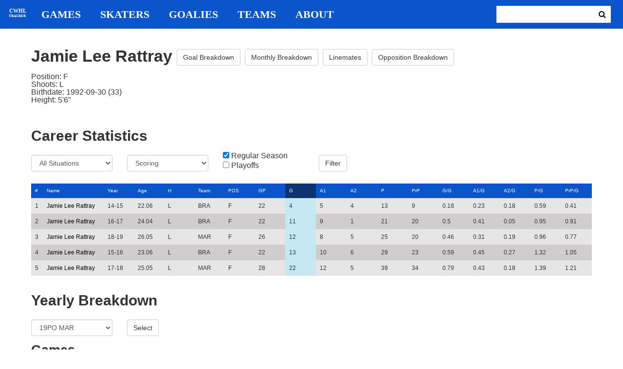

--- FILE ---
content_type: text/html; charset=utf-8
request_url: https://cwhl-tracker.herokuapp.com/players/18?column=goals&direction=asc&game_column=points&game_direction=desc&on_ice_column=period&on_ice_direction=desc&penalty_column=description&penalty_direction=desc
body_size: 21676
content:
<!DOCTYPE html>
<html>
  <head>
      <!-- Global site tag (gtag.js) - Google Analytics -->
      <script async src="https://www.googletagmanager.com/gtag/js?id=UA-125940583-1"></script>
      <script>
        window.dataLayer = window.dataLayer || [];
        function gtag(){dataLayer.push(arguments);}
        gtag('js', new Date());

        gtag('config', 'UA-125940583-1');
      </script>

    <title>CWHL Tracker | Jamie Lee Rattray</title>
    <link rel="shortcut icon" type="image/x-icon" href="/assets/favicon-bcbbeca94de2740672c9d4dcdefc5d9947abf2aae1de71bcd506932803118796.ico" />
    <meta name="viewport" content="width=device-width, initial-scale=1">
    <meta name="description" content="CWHL Tracker is a one stop website for your CWHL statistical needs.  We provide advanced filtering, rate stats, situational goal breakdowns and more!  AHL Tracker is truly the best way to consume advanced AHL stats.">
    <meta name="csrf-param" content="authenticity_token" />
<meta name="csrf-token" content="t6CqPDVtB59pn+Ks1tJC42SVQC4VVdLhsFeI5ilXnCPvGo7lhyuT5SLunn/KdIinEFCNZaX8HRHSBl5vTniN+w==" />

    <link rel="stylesheet" media="all" href="/assets/application-2a291f0c64b9159501355acaac6801e23040a65368e1c581a4a39368394f4b55.css" data-turbolinks-track="reload" />
    <script src="/assets/application-47da151a36708e10f200455ad6825be6d97add755f530d48605613c30f5609ea.js" data-turbolinks-track="reload"></script>

  </head>

  <body>
	  <div class="site-container">

	  	<header class="header">
  <nav class="nav-container">
    <input type="checkbox" id="mobile-menu" class="mobile-menu-check">
    <label class="show-mobile-menu" for="mobile-menu">
      <i class="fa fa-bars"></i>
    </label>
    <a class="mobile-logo" href="/">
      <svg id="mobile-logo" width="45px" height="45px" viewBox="0 0 101 101" version="1.1" xmlns="http://www.w3.org/2000/svg" xmlns:xlink="http://www.w3.org/1999/xlink">
          <g id="mobile-Page-1" stroke="none" stroke-width="1" fill="none" fill-rule="evenodd">
            <g id="mobile-Group-3" transform="translate(5.000000, 5.000000)">
                <text id="mobile-CWHL" fill="#FFFFFF" font-family="Silom" font-size="24" font-weight="bold" line-spacing="16">
                    <tspan x="12" y="43">CWHL</tspan>
                </text>
                <text id="mobile-Tracker" fill="#FFFFFF" font-family="Silom" font-size="16" font-weight="bold" line-spacing="16">
                    <tspan x="13" y="62">Tracker</tspan>
                </text>
            </g>
          </g>
      </svg>
</a>    <div class="nav-links">
      <a class="header-logo" href="/">
        <svg id="logo" width="45px" height="45px" viewBox="0 0 101 101" version="1.1" xmlns="http://www.w3.org/2000/svg" xmlns:xlink="http://www.w3.org/1999/xlink">
            <g id="Page-1" stroke="none" stroke-width="1" fill="none" fill-rule="evenodd">
              <g id="Group-3" transform="translate(5.000000, 5.000000)">
                  <text id="CWHL" fill="#FFFFFF" font-family="Silom" font-size="24" font-weight="bold" line-spacing="16">
                      <tspan x="15" y="43">CWHL</tspan>
                  </text>
                  <text id="Tracker" fill="#FFFFFF" font-family="Silom" font-size="16" font-weight="bold" line-spacing="16">
                      <tspan x="13" y="62">Tracker</tspan>
                  </text>
              </g>
            </g>
        </svg>
</a>
      <a class="nav-link" href="/games">Games</a>
      <a class="nav-link" href="/skaters">Skaters</a>
      <a class="nav-link" href="/goalies">Goalies</a>
      <a class="nav-link" href="/teams">Teams</a>
      <a class="nav-link" href="/about">About</a>
    </div>

    <form class="nav-form" action="/search" accept-charset="UTF-8" method="get"><input name="utf8" type="hidden" value="&#x2713;" />
      <input type="text" name="search_bar" id="search_bar" class="nav-search" />
  		<button name="button" type="submit" class="search-button">
        <i class="fa fa-search"></i>
</button></form>
  </nav>
</header>


	  	<div class="content-container">
	  		<div class="player-info">
	<h1>
		Jamie Lee Rattray
		<a class="btn btn-default" href="/players/18/goal_breakdown">Goal Breakdown</a>
		<a class="btn btn-default" href="/players/18/monthly_breakdown">Monthly Breakdown</a>
		<a class="btn btn-default" href="/players/18/linemates">Linemates</a>
		<a class="btn btn-default" href="/players/18/opposition_breakdown">Opposition Breakdown</a>
	</h1>
	<ul class="bio-list">
		<li>Position: F</li>
		<li>Shoots: L</li>
		<li>Birthdate: 1992-09-30 (33)</li>
		<li>Height: 5&#39;6&quot;</li>
	</ul>
</div>

<h2>Career Statistics</h2>
	<div class="player-show-statistics-form">
		<form action="/players/18" accept-charset="UTF-8" method="get"><input name="utf8" type="hidden" value="&#x2713;" />
			<div class="row">
				<div class="col-md-2">
					<select name="situation" id="situation" class="form-control"><option selected="selected" value="All Situations">All Situations</option>
<option value="Even Strength">Even Strength</option>
<option value="Powerplay">Powerplay</option>
<option value="Shorthanded">Shorthanded</option>
<option value="Penalty Shot">Penalty Shot</option>
<option value="Shootout">Shootout</option>
<option value="Empty Net">Empty Net</option></select>
				</div>
				<div class="col-md-2">
					<select name="report" id="report" class="form-control"><option selected="selected" value="Scoring">Scoring</option>
<option value="On Ice Breakdown">On Ice Breakdown</option>
<option value="Penalty Breakdown">Penalty Breakdown</option></select>
				</div>
				<div class="col-md-2">
					<input type="checkbox" name="regular" id="regular" value="true" checked="checked" />
					<label for="regular">Regular Season</label> <br>
					<input type="checkbox" name="playoffs" id="playoffs" value="true" />
					<label for="playoffs">Playoffs</label>
				</div>
				<div class="col-md-2"><input type="submit" name="commit" value="Filter" class="filter-button btn btn-default" id="player-filter" data-disable-with="Filter" /></div>
			</div>
</form>	</div>

<div class="table-scroll" id="player-profile-table">
	      <table class="table table-bordered">
  <thead>
    <tr>
      <th class="rank-th">#</th>
      <th class="name-th"><a class=" sort-link" data-remote="true" href="/players/18?column=last_name&amp;direction=asc&amp;game_column=points&amp;game_direction=desc&amp;on_ice_column=period&amp;on_ice_direction=desc&amp;penalty_column=description&amp;penalty_direction=desc">Name</a></th>
      <th><a class=" sort-link" data-remote="true" href="/players/18?column=season_id&amp;direction=desc&amp;game_column=points&amp;game_direction=desc&amp;on_ice_column=period&amp;on_ice_direction=desc&amp;penalty_column=description&amp;penalty_direction=desc">Year</a></th>
      <th><a class=" sort-link" data-remote="true" href="/players/18?column=season_age&amp;direction=desc&amp;game_column=points&amp;game_direction=desc&amp;on_ice_column=period&amp;on_ice_direction=desc&amp;penalty_column=description&amp;penalty_direction=desc">Age</a></th>
      <th><a class=" sort-link" data-remote="true" href="/players/18?column=shoots&amp;direction=desc&amp;game_column=points&amp;game_direction=desc&amp;on_ice_column=period&amp;on_ice_direction=desc&amp;penalty_column=description&amp;penalty_direction=desc">H</a></th>
      <th><a class=" sort-link" data-remote="true" href="/players/18?column=team_id&amp;direction=desc&amp;game_column=points&amp;game_direction=desc&amp;on_ice_column=period&amp;on_ice_direction=desc&amp;penalty_column=description&amp;penalty_direction=desc">Team</a></th>
      <th><a class=" sort-link" data-remote="true" href="/players/18?column=position&amp;direction=desc&amp;game_column=points&amp;game_direction=desc&amp;on_ice_column=period&amp;on_ice_direction=desc&amp;penalty_column=description&amp;penalty_direction=desc">POS</a></th>
      <th><a class=" sort-link" data-remote="true" href="/players/18?column=games_played&amp;direction=desc&amp;game_column=points&amp;game_direction=desc&amp;on_ice_column=period&amp;on_ice_direction=desc&amp;penalty_column=description&amp;penalty_direction=desc">GP</a></th>
      <th><a class="active-link sort-link" data-remote="true" href="/players/18?column=goals&amp;direction=desc&amp;game_column=points&amp;game_direction=desc&amp;on_ice_column=period&amp;on_ice_direction=desc&amp;penalty_column=description&amp;penalty_direction=desc">G</a></th>
      <th><a class=" sort-link" data-remote="true" href="/players/18?column=a1&amp;direction=desc&amp;game_column=points&amp;game_direction=desc&amp;on_ice_column=period&amp;on_ice_direction=desc&amp;penalty_column=description&amp;penalty_direction=desc">A1</a></th>
      <th><a class=" sort-link" data-remote="true" href="/players/18?column=a2&amp;direction=desc&amp;game_column=points&amp;game_direction=desc&amp;on_ice_column=period&amp;on_ice_direction=desc&amp;penalty_column=description&amp;penalty_direction=desc">A2</a></th>
      <th><a class=" sort-link" data-remote="true" href="/players/18?column=points&amp;direction=desc&amp;game_column=points&amp;game_direction=desc&amp;on_ice_column=period&amp;on_ice_direction=desc&amp;penalty_column=description&amp;penalty_direction=desc">P</a></th>
      <th><a class=" sort-link" data-remote="true" href="/players/18?column=pr_points&amp;direction=desc&amp;game_column=points&amp;game_direction=desc&amp;on_ice_column=period&amp;on_ice_direction=desc&amp;penalty_column=description&amp;penalty_direction=desc">PrP</a></th>
      <th><a class=" sort-link" data-remote="true" href="/players/18?column=goals_pg&amp;direction=desc&amp;game_column=points&amp;game_direction=desc&amp;on_ice_column=period&amp;on_ice_direction=desc&amp;penalty_column=description&amp;penalty_direction=desc">G/G</a></th>
      <th><a class=" sort-link" data-remote="true" href="/players/18?column=a1_pg&amp;direction=desc&amp;game_column=points&amp;game_direction=desc&amp;on_ice_column=period&amp;on_ice_direction=desc&amp;penalty_column=description&amp;penalty_direction=desc">A1/G</a></th>
      <th><a class=" sort-link" data-remote="true" href="/players/18?column=a2_pg&amp;direction=desc&amp;game_column=points&amp;game_direction=desc&amp;on_ice_column=period&amp;on_ice_direction=desc&amp;penalty_column=description&amp;penalty_direction=desc">A2/G</a></th>
      <th><a class=" sort-link" data-remote="true" href="/players/18?column=points_pg&amp;direction=desc&amp;game_column=points&amp;game_direction=desc&amp;on_ice_column=period&amp;on_ice_direction=desc&amp;penalty_column=description&amp;penalty_direction=desc">P/G</a></th>
      <th><a class=" sort-link" data-remote="true" href="/players/18?column=pr_points_pg&amp;direction=desc&amp;game_column=points&amp;game_direction=desc&amp;on_ice_column=period&amp;on_ice_direction=desc&amp;penalty_column=description&amp;penalty_direction=desc">PrP/G</a></th>
    </tr>
  </thead>
  <tbody>
      <tr>
        <td class="rank-tb">1</td>
        <td class="name-tb"><a href="/players/18">Jamie Lee Rattray</a></td>
        <td>14-15</td>
        <td>22.06</td>
        <td>L</td>
        <td>BRA</td>
        <td>F</td>
        <td>22</td>
        <td>4</td>
        <td>5</td>
        <td>4</td>
        <td>13</td>
        <td>9</td>
        <td>0.18</td>
        <td>0.23</td>
        <td>0.18</td>
        <td>0.59</td>
        <td>0.41</td>
      </tr>
      <tr>
        <td class="rank-tb">2</td>
        <td class="name-tb"><a href="/players/18">Jamie Lee Rattray</a></td>
        <td>16-17</td>
        <td>24.04</td>
        <td>L</td>
        <td>BRA</td>
        <td>F</td>
        <td>22</td>
        <td>11</td>
        <td>9</td>
        <td>1</td>
        <td>21</td>
        <td>20</td>
        <td>0.5</td>
        <td>0.41</td>
        <td>0.05</td>
        <td>0.95</td>
        <td>0.91</td>
      </tr>
      <tr>
        <td class="rank-tb">3</td>
        <td class="name-tb"><a href="/players/18">Jamie Lee Rattray</a></td>
        <td>18-19</td>
        <td>26.05</td>
        <td>L</td>
        <td>MAR</td>
        <td>F</td>
        <td>26</td>
        <td>12</td>
        <td>8</td>
        <td>5</td>
        <td>25</td>
        <td>20</td>
        <td>0.46</td>
        <td>0.31</td>
        <td>0.19</td>
        <td>0.96</td>
        <td>0.77</td>
      </tr>
      <tr>
        <td class="rank-tb">4</td>
        <td class="name-tb"><a href="/players/18">Jamie Lee Rattray</a></td>
        <td>15-16</td>
        <td>23.06</td>
        <td>L</td>
        <td>BRA</td>
        <td>F</td>
        <td>22</td>
        <td>13</td>
        <td>10</td>
        <td>6</td>
        <td>29</td>
        <td>23</td>
        <td>0.59</td>
        <td>0.45</td>
        <td>0.27</td>
        <td>1.32</td>
        <td>1.05</td>
      </tr>
      <tr>
        <td class="rank-tb">5</td>
        <td class="name-tb"><a href="/players/18">Jamie Lee Rattray</a></td>
        <td>17-18</td>
        <td>25.05</td>
        <td>L</td>
        <td>MAR</td>
        <td>F</td>
        <td>28</td>
        <td>22</td>
        <td>12</td>
        <td>5</td>
        <td>39</td>
        <td>34</td>
        <td>0.79</td>
        <td>0.43</td>
        <td>0.18</td>
        <td>1.39</td>
        <td>1.21</td>
      </tr>
  </tbody>
</table>




</div>

<h2>Yearly Breakdown</h2>
<div class="game-by-game-form">
	<form action="/players/18" accept-charset="UTF-8" method="get"><input name="utf8" type="hidden" value="&#x2713;" />
		<div class="row">
			<div class="col-md-2"><select name="season" id="season" class="form-control"><option selected="selected" value="27">19PO MAR</option>
<option value="22">18-19 MAR</option>
<option value="19">18PO MAR</option>
<option value="18">17-18 MAR</option>
<option value="17">17PO BRA</option>
<option value="15">16-17 BRA</option>
<option value="12">16PO BRA</option>
<option value="11">15-16 BRA</option>
<option value="9">14-15 BRA</option></select></div>
			<div class="col-md-1"><input type="submit" name="commit" value="Select" class="year-filter-button btn btn-default" data-disable-with="Select" /></div>
		</div>
</form></div>

<h3>Games</h3>
<div class="table-scroll player-game-breakdown" id="player-game-breakdown">
	  <table class="table table-bordered">
  <thead>
    <tr>
      <th class="rank-th">#</th>
      <th class="name-th"><a class=" sort-link" data-remote="true" href="/players/18?column=goals&amp;direction=asc&amp;game_column=game_name&amp;game_direction=desc&amp;on_ice_column=period&amp;on_ice_direction=desc&amp;penalty_column=description&amp;penalty_direction=desc">Game</a></th>
      <th><a class=" sort-link" data-remote="true" href="/players/18?column=goals&amp;direction=asc&amp;game_column=game_date&amp;game_direction=desc&amp;on_ice_column=period&amp;on_ice_direction=desc&amp;penalty_column=description&amp;penalty_direction=desc">Date</a></th>
      <th><a class=" sort-link" data-remote="true" href="/players/18?column=goals&amp;direction=asc&amp;game_column=goals&amp;game_direction=desc&amp;on_ice_column=period&amp;on_ice_direction=desc&amp;penalty_column=description&amp;penalty_direction=desc">G</a></th>
      <th><a class=" sort-link" data-remote="true" href="/players/18?column=goals&amp;direction=asc&amp;game_column=a1&amp;game_direction=desc&amp;on_ice_column=period&amp;on_ice_direction=desc&amp;penalty_column=description&amp;penalty_direction=desc">A1</a></th>
      <th><a class=" sort-link" data-remote="true" href="/players/18?column=goals&amp;direction=asc&amp;game_column=a2&amp;game_direction=desc&amp;on_ice_column=period&amp;on_ice_direction=desc&amp;penalty_column=description&amp;penalty_direction=desc">A2</a></th>
      <th><a class="active-link sort-link" data-remote="true" href="/players/18?column=goals&amp;direction=asc&amp;game_column=points&amp;game_direction=asc&amp;on_ice_column=period&amp;on_ice_direction=desc&amp;penalty_column=description&amp;penalty_direction=desc">P</a></th>
    </tr>
  </thead>
  <tbody>
      <tr>
        <td class="rank-tb">1</td>
        <td class="name-tb"><a href="/games/797">MAR @ MTL</a></td>
        <td>2019/03/09</td>
        <td>0</td>
        <td>0</td>
        <td>1</td>
        <td>1</td>
      </tr>
      <tr>
        <td class="rank-tb">2</td>
        <td class="name-tb"><a href="/games/798">MAR @ MTL</a></td>
        <td>2019/03/08</td>
        <td>0</td>
        <td>0</td>
        <td>0</td>
        <td>0</td>
      </tr>
      <tr>
        <td class="rank-tb">3</td>
        <td class="name-tb"><a href="/games/799">MAR @ MTL</a></td>
        <td>2019/03/10</td>
        <td>0</td>
        <td>0</td>
        <td>0</td>
        <td>0</td>
      </tr>
  </tbody>
</table>


</div>

<h3>Penalties</h3>
<div class="table-scroll player-penalty-breakdown" id="player-penalty-breakdown">
	<table class="table table-bordered">
  <thead>
    <tr>
      <th class="rank-th">#</th>
      <th class="name-th"><a class=" sort-link" data-remote="true" href="/players/18?column=goals&amp;direction=asc&amp;game_column=points&amp;game_direction=desc&amp;on_ice_column=period&amp;on_ice_direction=desc&amp;penalty_column=game_name&amp;penalty_direction=desc">Game</a></th>
      <th><a class=" sort-link" data-remote="true" href="/players/18?column=goals&amp;direction=asc&amp;game_column=points&amp;game_direction=desc&amp;on_ice_column=period&amp;on_ice_direction=desc&amp;penalty_column=game_date&amp;penalty_direction=desc">Date</a></th>
      <th><a class="active-link sort-link" data-remote="true" href="/players/18?column=goals&amp;direction=asc&amp;game_column=points&amp;game_direction=desc&amp;on_ice_column=period&amp;on_ice_direction=desc&amp;penalty_column=description&amp;penalty_direction=asc">Description</a></th>
      <th><a class=" sort-link" data-remote="true" href="/players/18?column=goals&amp;direction=asc&amp;game_column=points&amp;game_direction=desc&amp;on_ice_column=period&amp;on_ice_direction=desc&amp;penalty_column=duration&amp;penalty_direction=desc">Duration</a></th>
    </tr>
  </thead>
  <tbody>
      <tr>
        <td class="rank-tb">1</td>
        <td class="name-tb"><a href="/games/798">MAR @ MTL</a></td>
        <td>03/08/2019</td>
        <td>Holding The Stick</td>
        <td>2:00</td>
      </tr>
  </tbody>
</table>

</div>

	<h3>On Ice Goal Events</h3>
	<div class="table-scroll player-on-ice-events" id="player-on-ice-events">
		<table class="table table-bordered">
  <thead>
    <tr>
      <th class="rank-th">#</th>
      <th class="name-th"><a class=" sort-link" data-remote="true" href="/players/18?column=goals&amp;direction=asc&amp;game_column=points&amp;game_direction=desc&amp;on_ice_column=game_id&amp;on_ice_direction=desc&amp;penalty_column=description&amp;penalty_direction=desc">GameID</a></th>
      <th><a class=" sort-link" data-remote="true" href="/players/18?column=goals&amp;direction=asc&amp;game_column=points&amp;game_direction=desc&amp;on_ice_column=game_date&amp;on_ice_direction=desc&amp;penalty_column=description&amp;penalty_direction=desc">Date</a></th>
      <th><a class=" sort-link" data-remote="true" href="/players/18?column=goals&amp;direction=asc&amp;game_column=points&amp;game_direction=desc&amp;on_ice_column=on_scoring_team&amp;on_ice_direction=desc&amp;penalty_column=description&amp;penalty_direction=desc">Result</a></th>
      <th><a class="active-link sort-link" data-remote="true" href="/players/18?column=goals&amp;direction=asc&amp;game_column=points&amp;game_direction=desc&amp;on_ice_column=period&amp;on_ice_direction=asc&amp;penalty_column=description&amp;penalty_direction=desc">Period</a></th>
      <th><a class=" sort-link" data-remote="true" href="/players/18?column=goals&amp;direction=asc&amp;game_column=points&amp;game_direction=desc&amp;on_ice_column=time&amp;on_ice_direction=desc&amp;penalty_column=description&amp;penalty_direction=desc">Time</a></th>
      <th><a class=" sort-link" data-remote="true" href="/players/18?column=goals&amp;direction=asc&amp;game_column=points&amp;game_direction=desc&amp;on_ice_column=teammate_count&amp;on_ice_direction=desc&amp;penalty_column=description&amp;penalty_direction=desc">Teammates</a></th>
      <th><a class=" sort-link" data-remote="true" href="/players/18?column=goals&amp;direction=asc&amp;game_column=points&amp;game_direction=desc&amp;on_ice_column=opposing_skaters_count&amp;on_ice_direction=desc&amp;penalty_column=description&amp;penalty_direction=desc">Opponents</a></th>
    </tr>
  </thead>
  <tbody>
      <tr>
        <td class="rank-tb">1</td>
        <td class="name-tb"><a href="/games/797">MAR @ MTL</a></td>
        <td>03/09/2019</td>
        <td>GA</td>
        <td>3</td>
        <td>18:11</td>
        <td>5</td>
        <td>6</td>
      </tr>
      <tr>
        <td class="rank-tb">2</td>
        <td class="name-tb"><a href="/games/797">MAR @ MTL</a></td>
        <td>03/09/2019</td>
        <td>GA</td>
        <td>3</td>
        <td>18:52</td>
        <td>5</td>
        <td>6</td>
      </tr>
      <tr>
        <td class="rank-tb">3</td>
        <td class="name-tb"><a href="/games/799">MAR @ MTL</a></td>
        <td>03/10/2019</td>
        <td>GA</td>
        <td>2</td>
        <td>1:19</td>
        <td>5</td>
        <td>5</td>
      </tr>
      <tr>
        <td class="rank-tb">4</td>
        <td class="name-tb"><a href="/games/799">MAR @ MTL</a></td>
        <td>03/10/2019</td>
        <td>GA</td>
        <td>2</td>
        <td>11:24</td>
        <td>5</td>
        <td>5</td>
      </tr>
  </tbody>
</table>

	</div>

	  	</div>

	  	<footer class="footer">
	  		CWHL Tracker &copy; Jeff Craig 2018
	  	</footer>
    </div>
  </body>
</html>
